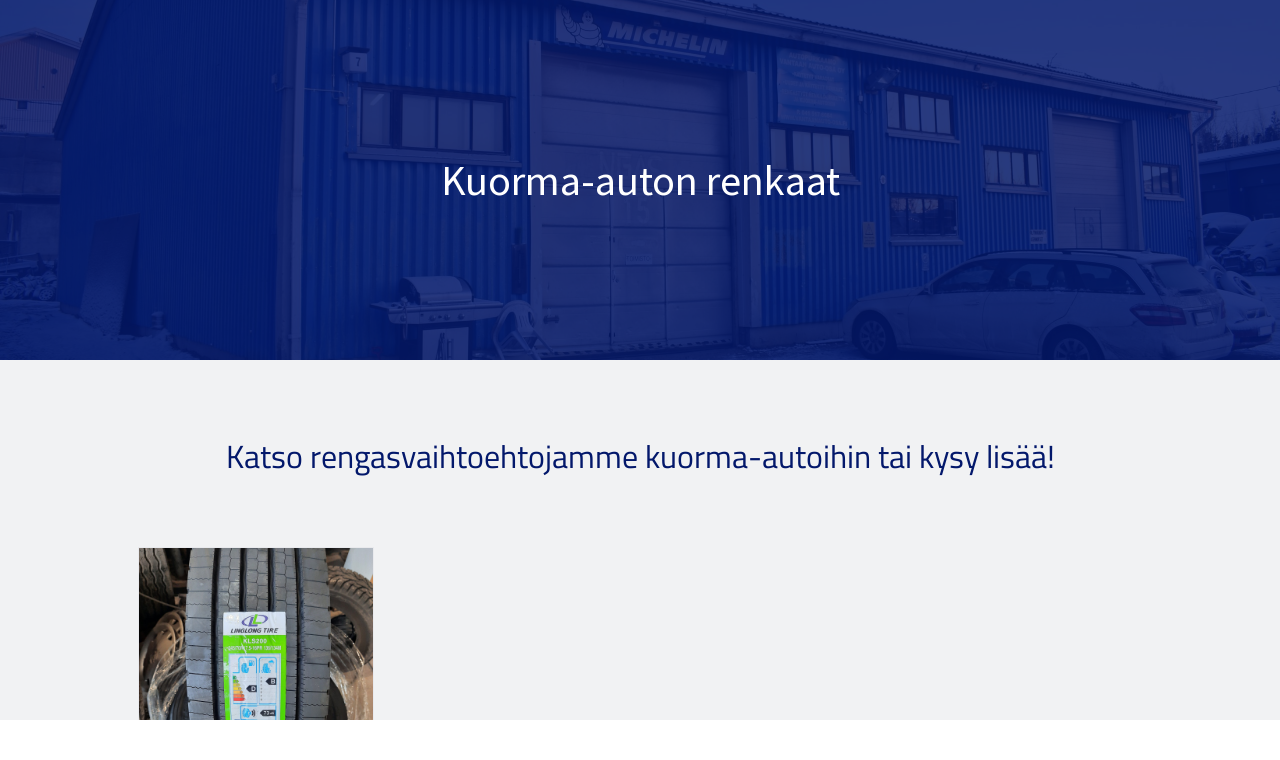

--- FILE ---
content_type: text/css
request_url: https://vantaanauto-osa.fi/wp-content/et-cache/global/et-divi-customizer-global.min.css?ver=1768478437
body_size: 534
content:
body,.et_pb_column_1_2 .et_quote_content blockquote cite,.et_pb_column_1_2 .et_link_content a.et_link_main_url,.et_pb_column_1_3 .et_quote_content blockquote cite,.et_pb_column_3_8 .et_quote_content blockquote cite,.et_pb_column_1_4 .et_quote_content blockquote cite,.et_pb_blog_grid .et_quote_content blockquote cite,.et_pb_column_1_3 .et_link_content a.et_link_main_url,.et_pb_column_3_8 .et_link_content a.et_link_main_url,.et_pb_column_1_4 .et_link_content a.et_link_main_url,.et_pb_blog_grid .et_link_content a.et_link_main_url,body .et_pb_bg_layout_light .et_pb_post p,body .et_pb_bg_layout_dark .et_pb_post p{font-size:14px}.et_pb_slide_content,.et_pb_best_value{font-size:15px}body{color:#333333}h1,h2,h3,h4,h5,h6{color:#03186b}#et_search_icon:hover,.mobile_menu_bar:before,.mobile_menu_bar:after,.et_toggle_slide_menu:after,.et-social-icon a:hover,.et_pb_sum,.et_pb_pricing li a,.et_pb_pricing_table_button,.et_overlay:before,.entry-summary p.price ins,.et_pb_member_social_links a:hover,.et_pb_widget li a:hover,.et_pb_filterable_portfolio .et_pb_portfolio_filters li a.active,.et_pb_filterable_portfolio .et_pb_portofolio_pagination ul li a.active,.et_pb_gallery .et_pb_gallery_pagination ul li a.active,.wp-pagenavi span.current,.wp-pagenavi a:hover,.nav-single a,.tagged_as a,.posted_in a{color:#03186b}.et_pb_contact_submit,.et_password_protected_form .et_submit_button,.et_pb_bg_layout_light .et_pb_newsletter_button,.comment-reply-link,.form-submit .et_pb_button,.et_pb_bg_layout_light .et_pb_promo_button,.et_pb_bg_layout_light .et_pb_more_button,.et_pb_contact p input[type="checkbox"]:checked+label i:before,.et_pb_bg_layout_light.et_pb_module.et_pb_button{color:#03186b}.footer-widget h4{color:#03186b}.et-search-form,.nav li ul,.et_mobile_menu,.footer-widget li:before,.et_pb_pricing li:before,blockquote{border-color:#03186b}.et_pb_counter_amount,.et_pb_featured_table .et_pb_pricing_heading,.et_quote_content,.et_link_content,.et_audio_content,.et_pb_post_slider.et_pb_bg_layout_dark,.et_slide_in_menu_container,.et_pb_contact p input[type="radio"]:checked+label i:before{background-color:#03186b}.container,.et_pb_row,.et_pb_slider .et_pb_container,.et_pb_fullwidth_section .et_pb_title_container,.et_pb_fullwidth_section .et_pb_title_featured_container,.et_pb_fullwidth_header:not(.et_pb_fullscreen) .et_pb_fullwidth_header_container{max-width:1140px}.et_boxed_layout #page-container,.et_boxed_layout.et_non_fixed_nav.et_transparent_nav #page-container #top-header,.et_boxed_layout.et_non_fixed_nav.et_transparent_nav #page-container #main-header,.et_fixed_nav.et_boxed_layout #page-container #top-header,.et_fixed_nav.et_boxed_layout #page-container #main-header,.et_boxed_layout #page-container .container,.et_boxed_layout #page-container .et_pb_row{max-width:1300px}a{color:#03186b}.et_secondary_nav_enabled #page-container #top-header{background-color:#03186b!important}#et-secondary-nav li ul{background-color:#03186b}#main-footer .footer-widget h4,#main-footer .widget_block h1,#main-footer .widget_block h2,#main-footer .widget_block h3,#main-footer .widget_block h4,#main-footer .widget_block h5,#main-footer .widget_block h6{color:#03186b}.footer-widget li:before{border-color:#03186b}@media only screen and (min-width:981px){.et_fixed_nav #page-container .et-fixed-header#top-header{background-color:#03186b!important}.et_fixed_nav #page-container .et-fixed-header#top-header #et-secondary-nav li ul{background-color:#03186b}}@media only screen and (min-width:1425px){.et_pb_row{padding:28px 0}.et_pb_section{padding:57px 0}.single.et_pb_pagebuilder_layout.et_full_width_page .et_post_meta_wrapper{padding-top:85px}.et_pb_fullwidth_section{padding:0}}	h1,h2,h3,h4,h5,h6{font-family:'Titillium Web',Helvetica,Arial,Lucida,sans-serif}body,input,textarea,select{font-family:'Source Sans Pro',Helvetica,Arial,Lucida,sans-serif}.copyright{color:#fff;font-size:12px}.colorOne{display:block;visibility:hidden;background-color:rgba(255,255,255,.0)!important;transition:all 0.5s ease-out}.colorTwo{display:block;visibility:visible;background-color:rgba(255,255,255,1)!important;transition:all 0.5s ease-out}.hidden-menu{display:none}.nav li ul{width:270px}.et-menu li li a{width:230px}.p-background-size .et_parallax_bg{background-size:cover;background-position:bottom center}@media (min-width:981px){.muutubox-row .et_pb_column{margin-right:1.5%!important}.muutubox-row .et_pb_column_1_4{width:24%!important}}@media only screen and (max-width:1200px) and (min-width:981px){.twocol-custom-tablet{flex-wrap:wrap}.twocol-custom-tablet .et_pb_column{width:47%!important;margin:1.5%}}@media only screen and (max-width:1050px) and (min-width:981px){.et_pb_menu__logo-wrap{width:40%!important}}.auki{width:100%;max-width:240px}.auki tr{border-bottom:1px solid #444444}.aukipv{width:50%;text-align:left}.aukiklo{width:50%;text-align:right}

--- FILE ---
content_type: image/svg+xml
request_url: https://vantaanauto-osa.fi/wp-content/uploads/logo-blue.svg
body_size: 14677
content:
<?xml version="1.0" encoding="UTF-8" standalone="no"?> <!-- Created with Inkscape (http://www.inkscape.org/) --> <svg xmlns:dc="http://purl.org/dc/elements/1.1/" xmlns:cc="http://creativecommons.org/ns#" xmlns:rdf="http://www.w3.org/1999/02/22-rdf-syntax-ns#" xmlns:svg="http://www.w3.org/2000/svg" xmlns="http://www.w3.org/2000/svg" xmlns:sodipodi="http://sodipodi.sourceforge.net/DTD/sodipodi-0.dtd" xmlns:inkscape="http://www.inkscape.org/namespaces/inkscape" width="97.140282mm" height="9.6414165mm" viewBox="0 0 97.140282 9.6414165" id="svg8" inkscape:version="0.92.4 (5da689c313, 2019-01-14)" sodipodi:docname="logo blue.svg"><defs id="defs2"></defs><metadata id="metadata5"></metadata><g inkscape:label="Taso 1" inkscape:groupmode="layer" id="layer1" transform="translate(-65.979527,-126.72625)"><g aria-label="Vantaan Auto-Osa Oy" style="font-style:normal;font-weight:normal;font-size:10.58333302px;line-height:1.25;font-family:sans-serif;letter-spacing:0px;word-spacing:0px;fill:#03186b;fill-opacity:1;stroke:none;stroke-width:0.26458332" id="text817"><path d="m 70.615027,126.84267 h 1.227667 l -1.778,7.24958 h -2.307167 l -1.778,-7.24958 h 1.227667 l 1.439333,6.21242 h 0.529167 z" style="font-style:normal;font-variant:normal;font-weight:600;font-stretch:normal;font-size:10.58333302px;font-family:'Titillium Web';-inkscape-font-specification:'Titillium Web, Semi-Bold';font-variant-ligatures:normal;font-variant-caps:normal;font-variant-numeric:normal;font-feature-settings:normal;text-align:start;writing-mode:lr-tb;text-anchor:start;fill:#03186b;fill-opacity:1;stroke-width:0.26458332" id="path819"></path><path d="m 76.39733,130.43042 v 2.413 q 0.01058,0.23283 0.116417,0.34925 0.116417,0.10583 0.34925,0.13758 l -0.03175,0.87842 q -0.910167,0 -1.407583,-0.39158 -0.846667,0.39158 -1.703917,0.39158 -1.576917,0 -1.576917,-1.68275 0,-0.80433 0.423334,-1.16417 0.433916,-0.35983 1.322916,-0.43391 l 1.36525,-0.11642 v -0.381 q 0,-0.42333 -0.1905,-0.59267 -0.179916,-0.16933 -0.53975,-0.16933 -0.677333,0 -1.693333,0.0847 l -0.338667,0.0212 -0.04233,-0.81491 q 1.153583,-0.27517 2.116667,-0.27517 0.973666,0 1.397,0.42333 0.433916,0.41275 0.433916,1.32292 z m -2.370666,1.31233 q -0.73025,0.0635 -0.73025,0.79375 0,0.73025 0.645583,0.73025 0.529167,0 1.121833,-0.16933 l 0.1905,-0.0635 v -1.40758 z" style="font-style:normal;font-variant:normal;font-weight:600;font-stretch:normal;font-size:10.58333302px;font-family:'Titillium Web';-inkscape-font-specification:'Titillium Web, Semi-Bold';font-variant-ligatures:normal;font-variant-caps:normal;font-variant-numeric:normal;font-feature-settings:normal;text-align:start;writing-mode:lr-tb;text-anchor:start;fill:#03186b;fill-opacity:1;stroke-width:0.26458332" id="path821"></path><path d="m 79.009429,134.09225 h -1.153583 v -5.29166 h 1.143 v 0.32808 q 0.772583,-0.4445 1.4605,-0.4445 1.058333,0 1.439333,0.60325 0.391583,0.59267 0.391583,1.9685 v 2.83633 h -1.143 v -2.80458 q 0,-0.85725 -0.1905,-1.21708 -0.179916,-0.35984 -0.751416,-0.35984 -0.53975,0 -1.037167,0.21167 l -0.15875,0.0635 z" style="font-style:normal;font-variant:normal;font-weight:600;font-stretch:normal;font-size:10.58333302px;font-family:'Titillium Web';-inkscape-font-specification:'Titillium Web, Semi-Bold';font-variant-ligatures:normal;font-variant-caps:normal;font-variant-numeric:normal;font-feature-settings:normal;text-align:start;writing-mode:lr-tb;text-anchor:start;fill:#03186b;fill-opacity:1;stroke-width:0.26458332" id="path823"></path><path d="m 86.490523,129.78484 h -1.4605 v 2.32833 q 0,0.64558 0.09525,0.85725 0.09525,0.21167 0.486833,0.21167 l 0.867834,-0.0317 0.05292,0.92075 q -0.709083,0.13758 -1.0795,0.13758 -0.899583,0 -1.23825,-0.41275 -0.328083,-0.41275 -0.328083,-1.55575 v -2.45533 H 83.20969 v -0.98425 h 0.677333 V 127.266 h 1.143 v 1.53459 h 1.4605 z" style="font-style:normal;font-variant:normal;font-weight:600;font-stretch:normal;font-size:10.58333302px;font-family:'Titillium Web';-inkscape-font-specification:'Titillium Web, Semi-Bold';font-variant-ligatures:normal;font-variant-caps:normal;font-variant-numeric:normal;font-feature-settings:normal;text-align:start;writing-mode:lr-tb;text-anchor:start;fill:#03186b;fill-opacity:1;stroke-width:0.26458332" id="path825"></path><path d="m 91.342155,130.43042 v 2.413 q 0.01058,0.23283 0.116416,0.34925 0.116417,0.10583 0.34925,0.13758 l -0.03175,0.87842 q -0.910166,0 -1.407583,-0.39158 -0.846667,0.39158 -1.703917,0.39158 -1.576916,0 -1.576916,-1.68275 0,-0.80433 0.423333,-1.16417 0.433917,-0.35983 1.322917,-0.43391 l 1.36525,-0.11642 v -0.381 q 0,-0.42333 -0.1905,-0.59267 -0.179917,-0.16933 -0.53975,-0.16933 -0.677334,0 -1.693334,0.0847 l -0.338666,0.0212 -0.04233,-0.81491 q 1.153584,-0.27517 2.116667,-0.27517 0.973667,0 1.397,0.42333 0.433917,0.41275 0.433917,1.32292 z m -2.370667,1.31233 q -0.73025,0.0635 -0.73025,0.79375 0,0.73025 0.645583,0.73025 0.529167,0 1.121834,-0.16933 l 0.1905,-0.0635 v -1.40758 z" style="font-style:normal;font-variant:normal;font-weight:600;font-stretch:normal;font-size:10.58333302px;font-family:'Titillium Web';-inkscape-font-specification:'Titillium Web, Semi-Bold';font-variant-ligatures:normal;font-variant-caps:normal;font-variant-numeric:normal;font-feature-settings:normal;text-align:start;writing-mode:lr-tb;text-anchor:start;fill:#03186b;fill-opacity:1;stroke-width:0.26458332" id="path827"></path><path d="m 96.716502,130.43042 v 2.413 q 0.01058,0.23283 0.116417,0.34925 0.116417,0.10583 0.34925,0.13758 l -0.03175,0.87842 q -0.910167,0 -1.407583,-0.39158 -0.846667,0.39158 -1.703917,0.39158 -1.576917,0 -1.576917,-1.68275 0,-0.80433 0.423334,-1.16417 0.433916,-0.35983 1.322916,-0.43391 l 1.36525,-0.11642 v -0.381 q 0,-0.42333 -0.1905,-0.59267 -0.179916,-0.16933 -0.53975,-0.16933 -0.677333,0 -1.693333,0.0847 l -0.338667,0.0212 -0.04233,-0.81491 q 1.153583,-0.27517 2.116667,-0.27517 0.973666,0 1.397,0.42333 0.433916,0.41275 0.433916,1.32292 z m -2.370666,1.31233 q -0.73025,0.0635 -0.73025,0.79375 0,0.73025 0.645583,0.73025 0.529167,0 1.121833,-0.16933 l 0.1905,-0.0635 v -1.40758 z" style="font-style:normal;font-variant:normal;font-weight:600;font-stretch:normal;font-size:10.58333302px;font-family:'Titillium Web';-inkscape-font-specification:'Titillium Web, Semi-Bold';font-variant-ligatures:normal;font-variant-caps:normal;font-variant-numeric:normal;font-feature-settings:normal;text-align:start;writing-mode:lr-tb;text-anchor:start;fill:#03186b;fill-opacity:1;stroke-width:0.26458332" id="path829"></path><path d="m 99.328602,134.09225 h -1.153583 v -5.29166 h 1.143 v 0.32808 q 0.772581,-0.4445 1.460501,-0.4445 1.05833,0 1.43933,0.60325 0.39159,0.59267 0.39159,1.9685 v 2.83633 h -1.143 v -2.80458 q 0,-0.85725 -0.1905,-1.21708 -0.17992,-0.35984 -0.75142,-0.35984 -0.539751,0 -1.037168,0.21167 l -0.15875,0.0635 z" style="font-style:normal;font-variant:normal;font-weight:600;font-stretch:normal;font-size:10.58333302px;font-family:'Titillium Web';-inkscape-font-specification:'Titillium Web, Semi-Bold';font-variant-ligatures:normal;font-variant-caps:normal;font-variant-numeric:normal;font-feature-settings:normal;text-align:start;writing-mode:lr-tb;text-anchor:start;fill:#03186b;fill-opacity:1;stroke-width:0.26458332" id="path831"></path><path d="m 105.81172,134.09225 1.78858,-7.24958 h 2.33892 l 1.79917,7.24958 h -1.18534 l -0.39158,-1.55575 h -2.78342 l -0.39158,1.55575 z m 2.69875,-6.26533 -0.89958,3.67242 h 2.31775 l -0.889,-3.67242 z" style="font-style:normal;font-variant:normal;font-weight:600;font-stretch:normal;font-size:10.58333302px;font-family:'Titillium Web';-inkscape-font-specification:'Titillium Web, Semi-Bold';font-variant-ligatures:normal;font-variant-caps:normal;font-variant-numeric:normal;font-feature-settings:normal;text-align:start;writing-mode:lr-tb;text-anchor:start;fill:#03186b;fill-opacity:1;stroke-width:0.26458332" id="path833"></path><path d="m 115.85117,128.80059 h 1.143 v 5.29166 h -1.143 v -0.32808 q -0.77258,0.4445 -1.42875,0.4445 -1.09008,0 -1.4605,-0.58208 -0.37042,-0.59267 -0.37042,-2.06375 v -2.76225 h 1.15359 v 2.77283 q 0,0.9525 0.15875,1.28058 0.15875,0.32809 0.74083,0.32809 0.5715,0 1.04775,-0.21167 l 0.15875,-0.0635 z" style="font-style:normal;font-variant:normal;font-weight:600;font-stretch:normal;font-size:10.58333302px;font-family:'Titillium Web';-inkscape-font-specification:'Titillium Web, Semi-Bold';font-variant-ligatures:normal;font-variant-caps:normal;font-variant-numeric:normal;font-feature-settings:normal;text-align:start;writing-mode:lr-tb;text-anchor:start;fill:#03186b;fill-opacity:1;stroke-width:0.26458332" id="path835"></path><path d="m 121.23775,129.78484 h -1.4605 v 2.32833 q 0,0.64558 0.0953,0.85725 0.0952,0.21167 0.48684,0.21167 l 0.86783,-0.0317 0.0529,0.92075 q -0.70909,0.13758 -1.0795,0.13758 -0.89959,0 -1.23825,-0.41275 -0.32809,-0.41275 -0.32809,-1.55575 v -2.45533 h -0.67733 v -0.98425 h 0.67733 V 127.266 h 1.143 v 1.53459 h 1.4605 z" style="font-style:normal;font-variant:normal;font-weight:600;font-stretch:normal;font-size:10.58333302px;font-family:'Titillium Web';-inkscape-font-specification:'Titillium Web, Semi-Bold';font-variant-ligatures:normal;font-variant-caps:normal;font-variant-numeric:normal;font-feature-settings:normal;text-align:start;writing-mode:lr-tb;text-anchor:start;fill:#03186b;fill-opacity:1;stroke-width:0.26458332" id="path837"></path><path d="m 122.4593,129.37209 q 0.55034,-0.68792 1.82034,-0.68792 1.27,0 1.80975,0.68792 0.55033,0.68791 0.55033,2.06375 0,1.37583 -0.52917,2.07433 -0.52916,0.6985 -1.83091,0.6985 -1.30175,0 -1.83092,-0.6985 -0.52917,-0.6985 -0.52917,-2.07433 0,-1.37584 0.53975,-2.06375 z m 0.86784,3.43958 q 0.24341,0.42333 0.9525,0.42333 0.70908,0 0.9525,-0.42333 0.24341,-0.42333 0.24341,-1.38642 0,-0.96308 -0.26458,-1.36525 -0.254,-0.40216 -0.93133,-0.40216 -0.67734,0 -0.94192,0.40216 -0.254,0.40217 -0.254,1.36525 0,0.96309 0.24342,1.38642 z" style="font-style:normal;font-variant:normal;font-weight:600;font-stretch:normal;font-size:10.58333302px;font-family:'Titillium Web';-inkscape-font-specification:'Titillium Web, Semi-Bold';font-variant-ligatures:normal;font-variant-caps:normal;font-variant-numeric:normal;font-feature-settings:normal;text-align:start;writing-mode:lr-tb;text-anchor:start;fill:#03186b;fill-opacity:1;stroke-width:0.26458332" id="path839"></path><path d="m 127.72236,131.76392 v -1.04775 h 3.16442 v 1.04775 z" style="font-style:normal;font-variant:normal;font-weight:600;font-stretch:normal;font-size:10.58333302px;font-family:'Titillium Web';-inkscape-font-specification:'Titillium Web, Semi-Bold';font-variant-ligatures:normal;font-variant-caps:normal;font-variant-numeric:normal;font-feature-settings:normal;text-align:start;writing-mode:lr-tb;text-anchor:start;fill:#03186b;fill-opacity:1;stroke-width:0.26458332" id="path841"></path><path d="m 133.63712,132.55767 q 0.35983,0.62442 1.37583,0.62442 1.016,0 1.36525,-0.61384 0.35983,-0.61383 0.35983,-2.05316 0,-1.44992 -0.37041,-2.10609 -0.35984,-0.65616 -1.35467,-0.65616 -0.99483,0 -1.36525,0.65616 -0.37042,0.65617 -0.37042,2.0955 0,1.42875 0.35984,2.05317 z m 3.66183,0.762 q -0.64558,0.889 -2.286,0.889 -1.64042,0 -2.29658,-0.889 -0.65617,-0.89958 -0.65617,-2.81517 0,-1.91558 0.65617,-2.84691 0.66675,-0.93134 2.29658,-0.93134 1.62983,0 2.286,0.93134 0.65617,0.92075 0.65617,2.84691 0,1.92617 -0.65617,2.81517 z" style="font-style:normal;font-variant:normal;font-weight:600;font-stretch:normal;font-size:10.58333302px;font-family:'Titillium Web';-inkscape-font-specification:'Titillium Web, Semi-Bold';font-variant-ligatures:normal;font-variant-caps:normal;font-variant-numeric:normal;font-feature-settings:normal;text-align:start;writing-mode:lr-tb;text-anchor:start;fill:#03186b;fill-opacity:1;stroke-width:0.26458332" id="path843"></path><path d="m 142.85785,129.89067 q -1.24884,-0.16933 -1.80975,-0.16933 -0.56092,0 -0.78317,0.13758 -0.21167,0.127 -0.21167,0.41275 0,0.28575 0.23284,0.40217 0.24341,0.11641 1.12183,0.27516 0.889,0.14817 1.25942,0.47625 0.37041,0.32809 0.37041,1.16417 0,0.83608 -0.53975,1.22767 -0.52916,0.39158 -1.55575,0.39158 -0.64558,0 -1.62983,-0.17992 l -0.32808,-0.0529 0.0423,-0.96309 q 1.27,0.16934 1.83092,0.16934 0.56091,0 0.79375,-0.13759 0.24341,-0.13758 0.24341,-0.45508 0,-0.3175 -0.23283,-0.43392 -0.22225,-0.127 -1.09008,-0.26458 -0.85725,-0.14817 -1.25942,-0.45508 -0.40217,-0.30692 -0.40217,-1.12184 0,-0.81491 0.55034,-1.21708 0.56091,-0.40217 1.42875,-0.40217 0.67733,0 1.66158,0.16934 l 0.32808,0.0635 z" style="font-style:normal;font-variant:normal;font-weight:600;font-stretch:normal;font-size:10.58333302px;font-family:'Titillium Web';-inkscape-font-specification:'Titillium Web, Semi-Bold';font-variant-ligatures:normal;font-variant-caps:normal;font-variant-numeric:normal;font-feature-settings:normal;text-align:start;writing-mode:lr-tb;text-anchor:start;fill:#03186b;fill-opacity:1;stroke-width:0.26458332" id="path845"></path><path d="m 148.0622,130.43042 v 2.413 q 0.0106,0.23283 0.11642,0.34925 0.11641,0.10583 0.34925,0.13758 l -0.0318,0.87842 q -0.91017,0 -1.40759,-0.39158 -0.84666,0.39158 -1.70391,0.39158 -1.57692,0 -1.57692,-1.68275 0,-0.80433 0.42333,-1.16417 0.43392,-0.35983 1.32292,-0.43391 l 1.36525,-0.11642 v -0.381 q 0,-0.42333 -0.1905,-0.59267 -0.17992,-0.16933 -0.53975,-0.16933 -0.67733,0 -1.69333,0.0847 l -0.33867,0.0212 -0.0423,-0.81491 q 1.15358,-0.27517 2.11666,-0.27517 0.97367,0 1.397,0.42333 0.43392,0.41275 0.43392,1.32292 z m -2.37067,1.31233 q -0.73025,0.0635 -0.73025,0.79375 0,0.73025 0.64559,0.73025 0.52916,0 1.12183,-0.16933 l 0.1905,-0.0635 v -1.40758 z" style="font-style:normal;font-variant:normal;font-weight:600;font-stretch:normal;font-size:10.58333302px;font-family:'Titillium Web';-inkscape-font-specification:'Titillium Web, Semi-Bold';font-variant-ligatures:normal;font-variant-caps:normal;font-variant-numeric:normal;font-feature-settings:normal;text-align:start;writing-mode:lr-tb;text-anchor:start;fill:#03186b;fill-opacity:1;stroke-width:0.26458332" id="path847"></path><path d="m 153.2535,132.55767 q 0.35983,0.62442 1.37583,0.62442 1.016,0 1.36525,-0.61384 0.35983,-0.61383 0.35983,-2.05316 0,-1.44992 -0.37041,-2.10609 -0.35984,-0.65616 -1.35467,-0.65616 -0.99483,0 -1.36525,0.65616 -0.37042,0.65617 -0.37042,2.0955 0,1.42875 0.35984,2.05317 z m 3.66183,0.762 q -0.64558,0.889 -2.286,0.889 -1.64042,0 -2.29658,-0.889 -0.65617,-0.89958 -0.65617,-2.81517 0,-1.91558 0.65617,-2.84691 0.66675,-0.93134 2.29658,-0.93134 1.62983,0 2.286,0.93134 0.65617,0.92075 0.65617,2.84691 0,1.92617 -0.65617,2.81517 z" style="font-style:normal;font-variant:normal;font-weight:600;font-stretch:normal;font-size:10.58333302px;font-family:'Titillium Web';-inkscape-font-specification:'Titillium Web, Semi-Bold';font-variant-ligatures:normal;font-variant-caps:normal;font-variant-numeric:normal;font-feature-settings:normal;text-align:start;writing-mode:lr-tb;text-anchor:start;fill:#03186b;fill-opacity:1;stroke-width:0.26458332" id="path849"></path><path d="m 158.31498,128.80059 h 1.13241 l 1.12184,4.30741 h 0.28575 l 1.12183,-4.30741 h 1.143 l -2.01083,7.56708 h -1.13242 l 0.635,-2.27542 h -0.91017 z" style="font-style:normal;font-variant:normal;font-weight:600;font-stretch:normal;font-size:10.58333302px;font-family:'Titillium Web';-inkscape-font-specification:'Titillium Web, Semi-Bold';font-variant-ligatures:normal;font-variant-caps:normal;font-variant-numeric:normal;font-feature-settings:normal;text-align:start;writing-mode:lr-tb;text-anchor:start;fill:#03186b;fill-opacity:1;stroke-width:0.26458332" id="path851"></path></g></g></svg> 

--- FILE ---
content_type: image/svg+xml
request_url: https://vantaanauto-osa.fi/wp-content/uploads/logo-white.svg
body_size: 14666
content:
<?xml version="1.0" encoding="UTF-8" standalone="no"?> <!-- Created with Inkscape (http://www.inkscape.org/) --> <svg xmlns:dc="http://purl.org/dc/elements/1.1/" xmlns:cc="http://creativecommons.org/ns#" xmlns:rdf="http://www.w3.org/1999/02/22-rdf-syntax-ns#" xmlns:svg="http://www.w3.org/2000/svg" xmlns="http://www.w3.org/2000/svg" xmlns:sodipodi="http://sodipodi.sourceforge.net/DTD/sodipodi-0.dtd" xmlns:inkscape="http://www.inkscape.org/namespaces/inkscape" width="97.140282mm" height="9.6414165mm" viewBox="0 0 97.140282 9.6414165" id="svg8" inkscape:version="0.92.4 (5da689c313, 2019-01-14)" sodipodi:docname="logo white.svg"><defs id="defs2"></defs><metadata id="metadata5"></metadata><g inkscape:label="Taso 1" inkscape:groupmode="layer" id="layer1" transform="translate(-65.979527,-126.72625)"><g aria-label="Vantaan Auto-Osa Oy" style="font-style:normal;font-weight:normal;font-size:10.58333302px;line-height:1.25;font-family:sans-serif;letter-spacing:0px;word-spacing:0px;fill:#ffffff;fill-opacity:1;stroke:none;stroke-width:0.26458332" id="text817"><path d="m 70.615027,126.84267 h 1.227667 l -1.778,7.24958 h -2.307167 l -1.778,-7.24958 h 1.227667 l 1.439333,6.21242 h 0.529167 z" style="font-style:normal;font-variant:normal;font-weight:600;font-stretch:normal;font-size:10.58333302px;font-family:'Titillium Web';-inkscape-font-specification:'Titillium Web, Semi-Bold';font-variant-ligatures:normal;font-variant-caps:normal;font-variant-numeric:normal;font-feature-settings:normal;text-align:start;writing-mode:lr-tb;text-anchor:start;fill:#ffffff;fill-opacity:1;stroke-width:0.26458332" id="path819"></path><path d="m 76.39733,130.43042 v 2.413 q 0.01058,0.23283 0.116417,0.34925 0.116417,0.10583 0.34925,0.13758 l -0.03175,0.87842 q -0.910167,0 -1.407583,-0.39158 -0.846667,0.39158 -1.703917,0.39158 -1.576917,0 -1.576917,-1.68275 0,-0.80433 0.423334,-1.16417 0.433916,-0.35983 1.322916,-0.43391 l 1.36525,-0.11642 v -0.381 q 0,-0.42333 -0.1905,-0.59267 -0.179916,-0.16933 -0.53975,-0.16933 -0.677333,0 -1.693333,0.0847 l -0.338667,0.0212 -0.04233,-0.81491 q 1.153583,-0.27517 2.116667,-0.27517 0.973666,0 1.397,0.42333 0.433916,0.41275 0.433916,1.32292 z m -2.370666,1.31233 q -0.73025,0.0635 -0.73025,0.79375 0,0.73025 0.645583,0.73025 0.529167,0 1.121833,-0.16933 l 0.1905,-0.0635 v -1.40758 z" style="font-style:normal;font-variant:normal;font-weight:600;font-stretch:normal;font-size:10.58333302px;font-family:'Titillium Web';-inkscape-font-specification:'Titillium Web, Semi-Bold';font-variant-ligatures:normal;font-variant-caps:normal;font-variant-numeric:normal;font-feature-settings:normal;text-align:start;writing-mode:lr-tb;text-anchor:start;fill:#ffffff;fill-opacity:1;stroke-width:0.26458332" id="path821"></path><path d="m 79.009429,134.09225 h -1.153583 v -5.29166 h 1.143 v 0.32808 q 0.772583,-0.4445 1.4605,-0.4445 1.058333,0 1.439333,0.60325 0.391583,0.59267 0.391583,1.9685 v 2.83633 h -1.143 v -2.80458 q 0,-0.85725 -0.1905,-1.21708 -0.179916,-0.35984 -0.751416,-0.35984 -0.53975,0 -1.037167,0.21167 l -0.15875,0.0635 z" style="font-style:normal;font-variant:normal;font-weight:600;font-stretch:normal;font-size:10.58333302px;font-family:'Titillium Web';-inkscape-font-specification:'Titillium Web, Semi-Bold';font-variant-ligatures:normal;font-variant-caps:normal;font-variant-numeric:normal;font-feature-settings:normal;text-align:start;writing-mode:lr-tb;text-anchor:start;fill:#ffffff;fill-opacity:1;stroke-width:0.26458332" id="path823"></path><path d="m 86.490523,129.78484 h -1.4605 v 2.32833 q 0,0.64558 0.09525,0.85725 0.09525,0.21167 0.486833,0.21167 l 0.867834,-0.0317 0.05292,0.92075 q -0.709083,0.13758 -1.0795,0.13758 -0.899583,0 -1.23825,-0.41275 -0.328083,-0.41275 -0.328083,-1.55575 v -2.45533 H 83.20969 v -0.98425 h 0.677333 V 127.266 h 1.143 v 1.53459 h 1.4605 z" style="font-style:normal;font-variant:normal;font-weight:600;font-stretch:normal;font-size:10.58333302px;font-family:'Titillium Web';-inkscape-font-specification:'Titillium Web, Semi-Bold';font-variant-ligatures:normal;font-variant-caps:normal;font-variant-numeric:normal;font-feature-settings:normal;text-align:start;writing-mode:lr-tb;text-anchor:start;fill:#ffffff;fill-opacity:1;stroke-width:0.26458332" id="path825"></path><path d="m 91.342155,130.43042 v 2.413 q 0.01058,0.23283 0.116416,0.34925 0.116417,0.10583 0.34925,0.13758 l -0.03175,0.87842 q -0.910166,0 -1.407583,-0.39158 -0.846667,0.39158 -1.703917,0.39158 -1.576916,0 -1.576916,-1.68275 0,-0.80433 0.423333,-1.16417 0.433917,-0.35983 1.322917,-0.43391 l 1.36525,-0.11642 v -0.381 q 0,-0.42333 -0.1905,-0.59267 -0.179917,-0.16933 -0.53975,-0.16933 -0.677334,0 -1.693334,0.0847 l -0.338666,0.0212 -0.04233,-0.81491 q 1.153584,-0.27517 2.116667,-0.27517 0.973667,0 1.397,0.42333 0.433917,0.41275 0.433917,1.32292 z m -2.370667,1.31233 q -0.73025,0.0635 -0.73025,0.79375 0,0.73025 0.645583,0.73025 0.529167,0 1.121834,-0.16933 l 0.1905,-0.0635 v -1.40758 z" style="font-style:normal;font-variant:normal;font-weight:600;font-stretch:normal;font-size:10.58333302px;font-family:'Titillium Web';-inkscape-font-specification:'Titillium Web, Semi-Bold';font-variant-ligatures:normal;font-variant-caps:normal;font-variant-numeric:normal;font-feature-settings:normal;text-align:start;writing-mode:lr-tb;text-anchor:start;fill:#ffffff;fill-opacity:1;stroke-width:0.26458332" id="path827"></path><path d="m 96.716502,130.43042 v 2.413 q 0.01058,0.23283 0.116417,0.34925 0.116417,0.10583 0.34925,0.13758 l -0.03175,0.87842 q -0.910167,0 -1.407583,-0.39158 -0.846667,0.39158 -1.703917,0.39158 -1.576917,0 -1.576917,-1.68275 0,-0.80433 0.423334,-1.16417 0.433916,-0.35983 1.322916,-0.43391 l 1.36525,-0.11642 v -0.381 q 0,-0.42333 -0.1905,-0.59267 -0.179916,-0.16933 -0.53975,-0.16933 -0.677333,0 -1.693333,0.0847 l -0.338667,0.0212 -0.04233,-0.81491 q 1.153583,-0.27517 2.116667,-0.27517 0.973666,0 1.397,0.42333 0.433916,0.41275 0.433916,1.32292 z m -2.370666,1.31233 q -0.73025,0.0635 -0.73025,0.79375 0,0.73025 0.645583,0.73025 0.529167,0 1.121833,-0.16933 l 0.1905,-0.0635 v -1.40758 z" style="font-style:normal;font-variant:normal;font-weight:600;font-stretch:normal;font-size:10.58333302px;font-family:'Titillium Web';-inkscape-font-specification:'Titillium Web, Semi-Bold';font-variant-ligatures:normal;font-variant-caps:normal;font-variant-numeric:normal;font-feature-settings:normal;text-align:start;writing-mode:lr-tb;text-anchor:start;fill:#ffffff;fill-opacity:1;stroke-width:0.26458332" id="path829"></path><path d="m 99.328602,134.09225 h -1.153583 v -5.29166 h 1.143 v 0.32808 q 0.772581,-0.4445 1.460501,-0.4445 1.05833,0 1.43933,0.60325 0.39159,0.59267 0.39159,1.9685 v 2.83633 h -1.143 v -2.80458 q 0,-0.85725 -0.1905,-1.21708 -0.17992,-0.35984 -0.75142,-0.35984 -0.539751,0 -1.037168,0.21167 l -0.15875,0.0635 z" style="font-style:normal;font-variant:normal;font-weight:600;font-stretch:normal;font-size:10.58333302px;font-family:'Titillium Web';-inkscape-font-specification:'Titillium Web, Semi-Bold';font-variant-ligatures:normal;font-variant-caps:normal;font-variant-numeric:normal;font-feature-settings:normal;text-align:start;writing-mode:lr-tb;text-anchor:start;fill:#ffffff;fill-opacity:1;stroke-width:0.26458332" id="path831"></path><path d="m 105.81172,134.09225 1.78858,-7.24958 h 2.33892 l 1.79917,7.24958 h -1.18534 l -0.39158,-1.55575 h -2.78342 l -0.39158,1.55575 z m 2.69875,-6.26533 -0.89958,3.67242 h 2.31775 l -0.889,-3.67242 z" style="font-style:normal;font-variant:normal;font-weight:600;font-stretch:normal;font-size:10.58333302px;font-family:'Titillium Web';-inkscape-font-specification:'Titillium Web, Semi-Bold';font-variant-ligatures:normal;font-variant-caps:normal;font-variant-numeric:normal;font-feature-settings:normal;text-align:start;writing-mode:lr-tb;text-anchor:start;fill:#ffffff;fill-opacity:1;stroke-width:0.26458332" id="path833"></path><path d="m 115.85117,128.80059 h 1.143 v 5.29166 h -1.143 v -0.32808 q -0.77258,0.4445 -1.42875,0.4445 -1.09008,0 -1.4605,-0.58208 -0.37042,-0.59267 -0.37042,-2.06375 v -2.76225 h 1.15359 v 2.77283 q 0,0.9525 0.15875,1.28058 0.15875,0.32809 0.74083,0.32809 0.5715,0 1.04775,-0.21167 l 0.15875,-0.0635 z" style="font-style:normal;font-variant:normal;font-weight:600;font-stretch:normal;font-size:10.58333302px;font-family:'Titillium Web';-inkscape-font-specification:'Titillium Web, Semi-Bold';font-variant-ligatures:normal;font-variant-caps:normal;font-variant-numeric:normal;font-feature-settings:normal;text-align:start;writing-mode:lr-tb;text-anchor:start;fill:#ffffff;fill-opacity:1;stroke-width:0.26458332" id="path835"></path><path d="m 121.23775,129.78484 h -1.4605 v 2.32833 q 0,0.64558 0.0953,0.85725 0.0952,0.21167 0.48684,0.21167 l 0.86783,-0.0317 0.0529,0.92075 q -0.70909,0.13758 -1.0795,0.13758 -0.89959,0 -1.23825,-0.41275 -0.32809,-0.41275 -0.32809,-1.55575 v -2.45533 h -0.67733 v -0.98425 h 0.67733 V 127.266 h 1.143 v 1.53459 h 1.4605 z" style="font-style:normal;font-variant:normal;font-weight:600;font-stretch:normal;font-size:10.58333302px;font-family:'Titillium Web';-inkscape-font-specification:'Titillium Web, Semi-Bold';font-variant-ligatures:normal;font-variant-caps:normal;font-variant-numeric:normal;font-feature-settings:normal;text-align:start;writing-mode:lr-tb;text-anchor:start;fill:#ffffff;fill-opacity:1;stroke-width:0.26458332" id="path837"></path><path d="m 122.4593,129.37209 q 0.55034,-0.68792 1.82034,-0.68792 1.27,0 1.80975,0.68792 0.55033,0.68791 0.55033,2.06375 0,1.37583 -0.52917,2.07433 -0.52916,0.6985 -1.83091,0.6985 -1.30175,0 -1.83092,-0.6985 -0.52917,-0.6985 -0.52917,-2.07433 0,-1.37584 0.53975,-2.06375 z m 0.86784,3.43958 q 0.24341,0.42333 0.9525,0.42333 0.70908,0 0.9525,-0.42333 0.24341,-0.42333 0.24341,-1.38642 0,-0.96308 -0.26458,-1.36525 -0.254,-0.40216 -0.93133,-0.40216 -0.67734,0 -0.94192,0.40216 -0.254,0.40217 -0.254,1.36525 0,0.96309 0.24342,1.38642 z" style="font-style:normal;font-variant:normal;font-weight:600;font-stretch:normal;font-size:10.58333302px;font-family:'Titillium Web';-inkscape-font-specification:'Titillium Web, Semi-Bold';font-variant-ligatures:normal;font-variant-caps:normal;font-variant-numeric:normal;font-feature-settings:normal;text-align:start;writing-mode:lr-tb;text-anchor:start;fill:#ffffff;fill-opacity:1;stroke-width:0.26458332" id="path839"></path><path d="m 127.72236,131.76392 v -1.04775 h 3.16442 v 1.04775 z" style="font-style:normal;font-variant:normal;font-weight:600;font-stretch:normal;font-size:10.58333302px;font-family:'Titillium Web';-inkscape-font-specification:'Titillium Web, Semi-Bold';font-variant-ligatures:normal;font-variant-caps:normal;font-variant-numeric:normal;font-feature-settings:normal;text-align:start;writing-mode:lr-tb;text-anchor:start;fill:#ffffff;fill-opacity:1;stroke-width:0.26458332" id="path841"></path><path d="m 133.63712,132.55767 q 0.35983,0.62442 1.37583,0.62442 1.016,0 1.36525,-0.61384 0.35983,-0.61383 0.35983,-2.05316 0,-1.44992 -0.37041,-2.10609 -0.35984,-0.65616 -1.35467,-0.65616 -0.99483,0 -1.36525,0.65616 -0.37042,0.65617 -0.37042,2.0955 0,1.42875 0.35984,2.05317 z m 3.66183,0.762 q -0.64558,0.889 -2.286,0.889 -1.64042,0 -2.29658,-0.889 -0.65617,-0.89958 -0.65617,-2.81517 0,-1.91558 0.65617,-2.84691 0.66675,-0.93134 2.29658,-0.93134 1.62983,0 2.286,0.93134 0.65617,0.92075 0.65617,2.84691 0,1.92617 -0.65617,2.81517 z" style="font-style:normal;font-variant:normal;font-weight:600;font-stretch:normal;font-size:10.58333302px;font-family:'Titillium Web';-inkscape-font-specification:'Titillium Web, Semi-Bold';font-variant-ligatures:normal;font-variant-caps:normal;font-variant-numeric:normal;font-feature-settings:normal;text-align:start;writing-mode:lr-tb;text-anchor:start;fill:#ffffff;fill-opacity:1;stroke-width:0.26458332" id="path843"></path><path d="m 142.85785,129.89067 q -1.24884,-0.16933 -1.80975,-0.16933 -0.56092,0 -0.78317,0.13758 -0.21167,0.127 -0.21167,0.41275 0,0.28575 0.23284,0.40217 0.24341,0.11641 1.12183,0.27516 0.889,0.14817 1.25942,0.47625 0.37041,0.32809 0.37041,1.16417 0,0.83608 -0.53975,1.22767 -0.52916,0.39158 -1.55575,0.39158 -0.64558,0 -1.62983,-0.17992 l -0.32808,-0.0529 0.0423,-0.96309 q 1.27,0.16934 1.83092,0.16934 0.56091,0 0.79375,-0.13759 0.24341,-0.13758 0.24341,-0.45508 0,-0.3175 -0.23283,-0.43392 -0.22225,-0.127 -1.09008,-0.26458 -0.85725,-0.14817 -1.25942,-0.45508 -0.40217,-0.30692 -0.40217,-1.12184 0,-0.81491 0.55034,-1.21708 0.56091,-0.40217 1.42875,-0.40217 0.67733,0 1.66158,0.16934 l 0.32808,0.0635 z" style="font-style:normal;font-variant:normal;font-weight:600;font-stretch:normal;font-size:10.58333302px;font-family:'Titillium Web';-inkscape-font-specification:'Titillium Web, Semi-Bold';font-variant-ligatures:normal;font-variant-caps:normal;font-variant-numeric:normal;font-feature-settings:normal;text-align:start;writing-mode:lr-tb;text-anchor:start;fill:#ffffff;fill-opacity:1;stroke-width:0.26458332" id="path845"></path><path d="m 148.0622,130.43042 v 2.413 q 0.0106,0.23283 0.11642,0.34925 0.11641,0.10583 0.34925,0.13758 l -0.0318,0.87842 q -0.91017,0 -1.40759,-0.39158 -0.84666,0.39158 -1.70391,0.39158 -1.57692,0 -1.57692,-1.68275 0,-0.80433 0.42333,-1.16417 0.43392,-0.35983 1.32292,-0.43391 l 1.36525,-0.11642 v -0.381 q 0,-0.42333 -0.1905,-0.59267 -0.17992,-0.16933 -0.53975,-0.16933 -0.67733,0 -1.69333,0.0847 l -0.33867,0.0212 -0.0423,-0.81491 q 1.15358,-0.27517 2.11666,-0.27517 0.97367,0 1.397,0.42333 0.43392,0.41275 0.43392,1.32292 z m -2.37067,1.31233 q -0.73025,0.0635 -0.73025,0.79375 0,0.73025 0.64559,0.73025 0.52916,0 1.12183,-0.16933 l 0.1905,-0.0635 v -1.40758 z" style="font-style:normal;font-variant:normal;font-weight:600;font-stretch:normal;font-size:10.58333302px;font-family:'Titillium Web';-inkscape-font-specification:'Titillium Web, Semi-Bold';font-variant-ligatures:normal;font-variant-caps:normal;font-variant-numeric:normal;font-feature-settings:normal;text-align:start;writing-mode:lr-tb;text-anchor:start;fill:#ffffff;fill-opacity:1;stroke-width:0.26458332" id="path847"></path><path d="m 153.2535,132.55767 q 0.35983,0.62442 1.37583,0.62442 1.016,0 1.36525,-0.61384 0.35983,-0.61383 0.35983,-2.05316 0,-1.44992 -0.37041,-2.10609 -0.35984,-0.65616 -1.35467,-0.65616 -0.99483,0 -1.36525,0.65616 -0.37042,0.65617 -0.37042,2.0955 0,1.42875 0.35984,2.05317 z m 3.66183,0.762 q -0.64558,0.889 -2.286,0.889 -1.64042,0 -2.29658,-0.889 -0.65617,-0.89958 -0.65617,-2.81517 0,-1.91558 0.65617,-2.84691 0.66675,-0.93134 2.29658,-0.93134 1.62983,0 2.286,0.93134 0.65617,0.92075 0.65617,2.84691 0,1.92617 -0.65617,2.81517 z" style="font-style:normal;font-variant:normal;font-weight:600;font-stretch:normal;font-size:10.58333302px;font-family:'Titillium Web';-inkscape-font-specification:'Titillium Web, Semi-Bold';font-variant-ligatures:normal;font-variant-caps:normal;font-variant-numeric:normal;font-feature-settings:normal;text-align:start;writing-mode:lr-tb;text-anchor:start;fill:#ffffff;fill-opacity:1;stroke-width:0.26458332" id="path849"></path><path d="m 158.31498,128.80059 h 1.13241 l 1.12184,4.30741 h 0.28575 l 1.12183,-4.30741 h 1.143 l -2.01083,7.56708 h -1.13242 l 0.635,-2.27542 h -0.91017 z" style="font-style:normal;font-variant:normal;font-weight:600;font-stretch:normal;font-size:10.58333302px;font-family:'Titillium Web';-inkscape-font-specification:'Titillium Web, Semi-Bold';font-variant-ligatures:normal;font-variant-caps:normal;font-variant-numeric:normal;font-feature-settings:normal;text-align:start;writing-mode:lr-tb;text-anchor:start;fill:#ffffff;fill-opacity:1;stroke-width:0.26458332" id="path851"></path></g></g></svg> 